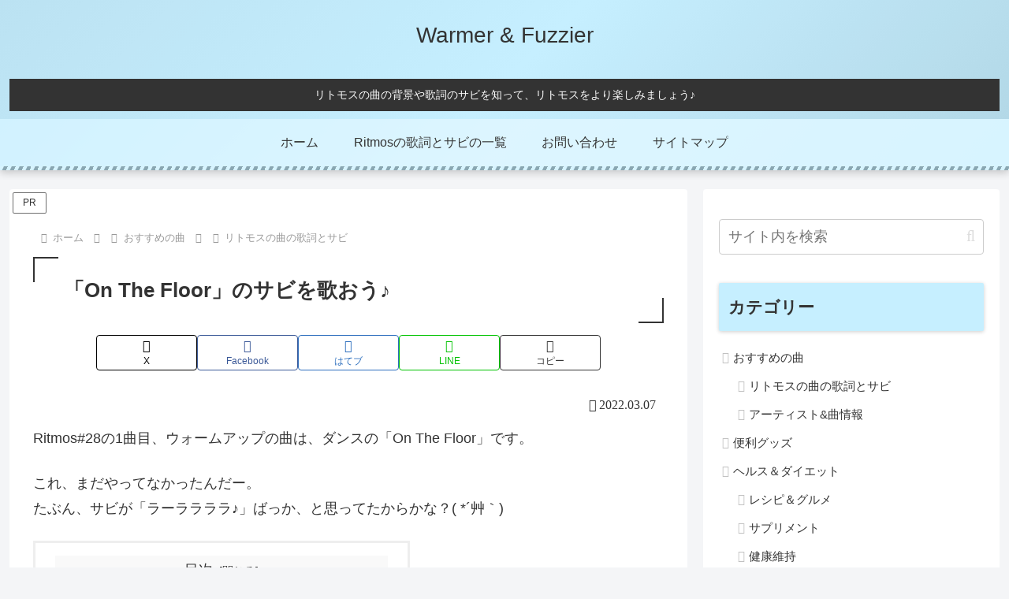

--- FILE ---
content_type: application/javascript;charset=utf-8
request_url: https://adm.shinobi.jp/s/4aa28ad2968801b65be6c9a7a6c0e259
body_size: 316
content:
document.write('<di' + 'v id="admax-banner-1af47883-d0ec-452b-8f31-1be84262d3c1" style="display:inline-block;width:728px;height:90px;"></di' + 'v>');window.admaxbanner = {admax_id:'admax-banner-1af47883-d0ec-452b-8f31-1be84262d3c1',tag_id:'4aa28ad2968801b65be6c9a7a6c0e259',type:'b',width:728,height:90};document.write('<scr' + 'ipt type="text/javascript" charset="utf-8" src="https://adm.shinobi.jp/st/s.js"></scr' + 'ipt>');

--- FILE ---
content_type: application/javascript;charset=utf-8
request_url: https://adm.shinobi.jp/s/c3e3d95ce4f631b1ae4ccb60f823e55a
body_size: 315
content:
document.write('<di' + 'v id="admax-banner-566300da-b8c5-4ea5-96da-c8af54ace0c2" style="display:inline-block;width:728px;height:90px;"></di' + 'v>');window.admaxbanner = {admax_id:'admax-banner-566300da-b8c5-4ea5-96da-c8af54ace0c2',tag_id:'c3e3d95ce4f631b1ae4ccb60f823e55a',type:'b',width:728,height:90};document.write('<scr' + 'ipt type="text/javascript" charset="utf-8" src="https://adm.shinobi.jp/st/s.js"></scr' + 'ipt>');

--- FILE ---
content_type: application/javascript;charset=utf-8
request_url: https://adm.shinobi.jp/b/46684d2eee14df449681809ffb0e8be1?sid=x2q60tl72&url=https%3A%2F%2Fwarmer-fuzzier.com%2Fritmos-28-01%2F&referrer=&du=https%3A%2F%2Fwarmer-fuzzier.com%2Fritmos-28-01%2F&if=false&ic=false&olp=&fv=false&bid=7b67dad5-ec46-4242-a69a-6312fcb17655&callback=window.__admax_render__.render_banner&sc=1&tm=0&rand=946500422
body_size: 602
content:
window.__admax_render__.render_banner({"request_id":"40928064-e421-469c-b674-f1350117e3ce","spot_id":"x2q60tl72","tag_text":"<div id=\"admax-passback-40928064-e421-469c-b674-f1350117e3ce\"></div>\n<script type=\"text/javascript\" src=\"//pb.shinobi.jp/st/r.js\"></script>\n<script type=\"text/javascript\" src=\"//pb.shinobi.jp/t/59d1b3b570c14b00185a1565?rid=40928064-e421-469c-b674-f1350117e3ce&skey=46684d2eee14df449681809ffb0e8be1&site=http%3A%2F%2Fwarmer-fuzzier.com%2F\"></script>","width":728,"height":90,"responsive":false,"tag_id":"46684d2eee14df449681809ffb0e8be1","tid":1027455,"imp_url":"https://adm.shinobi.jp/ib?v=2&c=[base64]&i=bADdySIG","click_url":"https://adm.shinobi.jp/cb?v=2&c=[base64]&i=bADdySIG","is_pc":true});

--- FILE ---
content_type: application/javascript;charset=utf-8
request_url: https://adm.shinobi.jp/b/c3e3d95ce4f631b1ae4ccb60f823e55a?sid=5jac01nd4&url=https%3A%2F%2Fwarmer-fuzzier.com%2Fritmos-28-01%2F&referrer=&du=https%3A%2F%2Fwarmer-fuzzier.com%2Fritmos-28-01%2F&if=false&ic=false&olp=&fv=false&bid=7b67dad5-ec46-4242-a69a-6312fcb17655&callback=window.__admax_render__.render_banner&sc=1&tm=0&rand=76043581026
body_size: 598
content:
window.__admax_render__.render_banner({"request_id":"247fb4ac-4110-4c1b-b916-e0d5439faf24","spot_id":"5jac01nd4","tag_text":"<div id=\"admax-passback-247fb4ac-4110-4c1b-b916-e0d5439faf24\"></div>\n<script type=\"text/javascript\" src=\"//pb.shinobi.jp/st/r.js\"></script>\n<script type=\"text/javascript\" src=\"//pb.shinobi.jp/t/59d1b3b570c14b00185a1565?rid=247fb4ac-4110-4c1b-b916-e0d5439faf24&skey=c3e3d95ce4f631b1ae4ccb60f823e55a&site=http%3A%2F%2Fwarmer-fuzzier.com%2F\"></script>","width":728,"height":90,"responsive":false,"tag_id":"c3e3d95ce4f631b1ae4ccb60f823e55a","tid":696411,"imp_url":"https://adm.shinobi.jp/ib?v=2&c=[base64]&i=LucafRYU","click_url":"https://adm.shinobi.jp/cb?v=2&c=[base64]&i=LucafRYU","is_pc":true});

--- FILE ---
content_type: application/javascript;charset=utf-8
request_url: https://adm.shinobi.jp/b/b09d812599acf9409d34e4a24f035fb1?sid=t107dsy9q&url=https%3A%2F%2Fwarmer-fuzzier.com%2Fritmos-28-01%2F&referrer=&du=https%3A%2F%2Fwarmer-fuzzier.com%2Fritmos-28-01%2F&if=false&ic=false&olp=&fv=false&bid=7b67dad5-ec46-4242-a69a-6312fcb17655&callback=window.__admax_render__.render_banner&sc=1&tm=0&rand=90299344719
body_size: 601
content:
window.__admax_render__.render_banner({"request_id":"83fe6e66-0928-411c-a6f8-6c4f271a581a","spot_id":"t107dsy9q","tag_text":"<div id=\"admax-passback-83fe6e66-0928-411c-a6f8-6c4f271a581a\"></div>\n<script type=\"text/javascript\" src=\"//pb.shinobi.jp/st/r.js\"></script>\n<script type=\"text/javascript\" src=\"//pb.shinobi.jp/t/59d1b3b570c14b00185a1565?rid=83fe6e66-0928-411c-a6f8-6c4f271a581a&skey=b09d812599acf9409d34e4a24f035fb1&site=http%3A%2F%2Fwarmer-fuzzier.com%2F\"></script>","width":728,"height":90,"responsive":false,"tag_id":"b09d812599acf9409d34e4a24f035fb1","tid":1026030,"imp_url":"https://adm.shinobi.jp/ib?v=2&c=[base64]&i=160wr8KP","click_url":"https://adm.shinobi.jp/cb?v=2&c=[base64]&i=160wr8KP","is_pc":true});

--- FILE ---
content_type: application/javascript;charset=utf-8
request_url: https://adm.shinobi.jp/s/b09d812599acf9409d34e4a24f035fb1
body_size: 316
content:
document.write('<di' + 'v id="admax-banner-a88ddac5-ae9f-45a6-95bf-62e22f726ef7" style="display:inline-block;width:728px;height:90px;"></di' + 'v>');window.admaxbanner = {admax_id:'admax-banner-a88ddac5-ae9f-45a6-95bf-62e22f726ef7',tag_id:'b09d812599acf9409d34e4a24f035fb1',type:'b',width:728,height:90};document.write('<scr' + 'ipt type="text/javascript" charset="utf-8" src="https://adm.shinobi.jp/st/s.js"></scr' + 'ipt>');

--- FILE ---
content_type: application/javascript;charset=utf-8
request_url: https://adm.shinobi.jp/s/46684d2eee14df449681809ffb0e8be1
body_size: 316
content:
document.write('<di' + 'v id="admax-banner-4fb21d05-e516-449c-ba3f-ce974c1bfc02" style="display:inline-block;width:728px;height:90px;"></di' + 'v>');window.admaxbanner = {admax_id:'admax-banner-4fb21d05-e516-449c-ba3f-ce974c1bfc02',tag_id:'46684d2eee14df449681809ffb0e8be1',type:'b',width:728,height:90};document.write('<scr' + 'ipt type="text/javascript" charset="utf-8" src="https://adm.shinobi.jp/st/s.js"></scr' + 'ipt>');

--- FILE ---
content_type: application/javascript;charset=utf-8
request_url: https://adm.shinobi.jp/b/4aa28ad2968801b65be6c9a7a6c0e259?sid=oyflfnogn&url=https%3A%2F%2Fwarmer-fuzzier.com%2Fritmos-28-01%2F&referrer=&du=https%3A%2F%2Fwarmer-fuzzier.com%2Fritmos-28-01%2F&if=false&ic=false&olp=&fv=false&bid=7b67dad5-ec46-4242-a69a-6312fcb17655&callback=window.__admax_render__.render_banner&sc=1&tm=0&rand=95720026666
body_size: 604
content:
window.__admax_render__.render_banner({"request_id":"17bcadf2-10ff-4b02-a27f-0dac390a8e1b","spot_id":"oyflfnogn","tag_text":"<div id=\"admax-passback-17bcadf2-10ff-4b02-a27f-0dac390a8e1b\"></div>\n<script type=\"text/javascript\" src=\"//pb.shinobi.jp/st/r.js\"></script>\n<script type=\"text/javascript\" src=\"//pb.shinobi.jp/t/59d1b3b570c14b00185a1565?rid=17bcadf2-10ff-4b02-a27f-0dac390a8e1b&skey=4aa28ad2968801b65be6c9a7a6c0e259&site=http%3A%2F%2Fwarmer-fuzzier.com%2F\"></script>","width":728,"height":90,"responsive":false,"tag_id":"4aa28ad2968801b65be6c9a7a6c0e259","tid":1026035,"imp_url":"https://adm.shinobi.jp/ib?v=2&c=[base64]&i=dXzIRCQM","click_url":"https://adm.shinobi.jp/cb?v=2&c=[base64]&i=dXzIRCQM","is_pc":true});

--- FILE ---
content_type: application/javascript; charset=UTF-8
request_url: https://pb.shinobi.jp/t/59d1b3b570c14b00185a1565?rid=40928064-e421-469c-b674-f1350117e3ce&skey=46684d2eee14df449681809ffb0e8be1&site=http%3A%2F%2Fwarmer-fuzzier.com%2F
body_size: 1360
content:
window.__admax_passback__.render({"response":"{\"rid\":\"40928064-e421-469c-b674-f1350117e3ce\",\"w\":728,\"h\":90,\"tags\":[{\"text\":\"\\u003c!-- Criteo Loader --\\u003e\\n\\u003cscript\\n    type=\\\"text/javascript\\\"\\n    src=\\\"https://static.criteo.net/js/ld/publishertag.js\\\"\\n    async\\n\\u003e\\u003c/script\\u003e\\n\\u003c!-- Initialize Criteo Object --\\u003e\\n\\u003cscript\\u003e\\n    window.Criteo = window.Criteo || {};\\n    window.Criteo.events = window.Criteo.events || [];\\n\\u003c/script\\u003e\\n\\u003cscript type=\\\"text/javascript\\\"\\u003e\\n    Criteo.events.push(function () {\\n        var adUnits = {\\n            placements: [\\n                {\\n                    slotId: \\\"criteo-1339023\\\",\\n                    zoneId: 1339023,\\n                },\\n            ],\\n        };\\n        Criteo.Passback.RequestBids(adUnits, 2000);\\n    });\\n\\u003c/script\\u003e\\n\\u003cdiv id=\\\"criteo-1339023\\\"\\u003e\\u003c/div\\u003e\\n\\u003cscript type=\\\"text/javascript\\\"\\u003e\\n    Criteo.events.push(function () {\\n        Criteo.Passback.RenderAd(\\\"criteo-1339023\\\", function () {\\n            var width = \\\"728\\\",\\n                height = \\\"90\\\";\\n            var slotid = \\\"criteo-1339023\\\";\\n            var div = document.getElementById(slotid);\\n            if (div) {\\n                var ifr = document.createElement(\\\"iframe\\\");\\n                ifr.setAttribute(\\\"id\\\", slotid + \\\"_iframe\\\"),\\n                    ifr.setAttribute(\\\"frameborder\\\", \\\"0\\\"),\\n                    ifr.setAttribute(\\\"allowtransparency\\\", \\\"true\\\"),\\n                    ifr.setAttribute(\\\"hspace\\\", \\\"0\\\"),\\n                    ifr.setAttribute(\\\"marginwidth\\\", \\\"0\\\"),\\n                    ifr.setAttribute(\\\"marginheight\\\", \\\"0\\\"),\\n                    ifr.setAttribute(\\\"scrolling\\\", \\\"no\\\"),\\n                    ifr.setAttribute(\\\"vspace\\\", \\\"0\\\"),\\n                    ifr.setAttribute(\\\"width\\\", \\\"728\\\"),\\n                    ifr.setAttribute(\\\"height\\\", \\\"90\\\");\\n                div.appendChild(ifr);\\n                var htmlcode =\\n                    '\\u003chtml\\u003e\\u003chead\\u003e\\u003c/head\\u003e\\u003cbody\\u003e\\u003cscript type=\\\"text/javascript\\\"\\u003eparent.admax_passback();\\u003c/scr' +\\n                    \\\"ipt\\u003e\\u003c/body\\u003e\\u003c/html\\u003e\\\";\\n                var ifrd = ifr.contentWindow.document;\\n                ifrd.open();\\n                ifrd.write(htmlcode);\\n                ifrd.close();\\n            }\\n        });\\n    });\\n\\u003c/script\\u003e\",\"beacon\":\"https://pb.shinobi.jp/fr?c=g6lSZXF1ZXN0SUTZJDQwOTI4MDY0LWU0MjEtNDY5Yy1iNjc0LWYxMzUwMTE3ZTNjZaZUYWdLZXmyc3NwLWRlZmF1bHQtNzI4eDkwqUZpbGxlcktlebFzc3AtZGYtNzI4LWNyaXRlbw%3D%3D\"},{\"text\":\"\\u003cscript type=\\\"text/javascript\\\"\\u003e\\n                var pubId=156851;\\n                var siteId=282925;\\n                var kadId=1379762;\\n                var kadwidth=728;\\n                var kadheight=90;\\n                var kadtype=1;\\n                var kadpageurl= \\\"http%3A%2F%2Fwarmer-fuzzier.com%2F\\\";\\n\\u003c/script\\u003e\\n\\u003cscript type=\\\"text/javascript\\\" src=\\\"https://ads.pubmatic.com/AdServer/js/showad.js\\\"\\u003e\\u003c/script\\u003e\",\"beacon\":\"https://pb.shinobi.jp/fr?c=g6lSZXF1ZXN0SUTZJDQwOTI4MDY0LWU0MjEtNDY5Yy1iNjc0LWYxMzUwMTE3ZTNjZaZUYWdLZXmyc3NwLWRlZmF1bHQtNzI4eDkwqUZpbGxlcktlebNzc3AtZGYtNzI4LXB1Ym1hdGlj\"},{\"text\":\"\\u003cscript type=\\\"text/javascript\\\"\\u003e\\nvar adstir_vars = {\\n  ver: \\\"4.0\\\",\\n  app_id: \\\"MEDIA-e65a80d3\\\",\\n  ad_spot: 6,\\n  center: false\\n};\\n\\u003c/script\\u003e\\n\\u003cscript type=\\\"text/javascript\\\" src=\\\"https://js.ad-stir.com/js/adstir.js\\\"\\u003e\\u003c/script\\u003e\",\"beacon\":\"https://pb.shinobi.jp/fr?c=g6lSZXF1ZXN0SUTZJDQwOTI4MDY0LWU0MjEtNDY5Yy1iNjc0LWYxMzUwMTE3ZTNjZaZUYWdLZXmyc3NwLWRlZmF1bHQtNzI4eDkwqUZpbGxlcktlebFzc3AtZGYtNzI4LWFkc3Rpcg%3D%3D\"},{\"text\":\"\\u003cscript type=\\\"text/javascript\\\" src=\\\"https://js.miyuki-web.net/t/019/509/a80019509.js\\\"\\u003e\\u003c/script\\u003e\",\"beacon\":\"https://pb.shinobi.jp/fr?c=g6lSZXF1ZXN0SUTZJDQwOTI4MDY0LWU0MjEtNDY5Yy1iNjc0LWYxMzUwMTE3ZTNjZaZUYWdLZXmyc3NwLWRlZmF1bHQtNzI4eDkwqUZpbGxlcktlebFzc3AtZGYtNzI4LWdlbmllZQ%3D%3D\"},{\"text\":\"\\u003cscript\\u003ewindow.admax_net_mode=true;\\u003c/script\\u003e\\n\\u003cdiv id=\\\"admax-net\\\" data-admax-rid=\\\"40928064-e421-469c-b674-f1350117e3ce\\\" data-admax-id=\\\"46684d2eee14df449681809ffb0e8be1\\\"\\u003e\\u003c/div\\u003e\\n\\u003cscript type=\\\"text/javascript\\\" src=\\\"//adm.shinobi.jp/st/net.js\\\"\\u003e\\u003c/script\\u003e\",\"beacon\":\"https://pb.shinobi.jp/fr?c=g6lSZXF1ZXN0SUTZJDQwOTI4MDY0LWU0MjEtNDY5Yy1iNjc0LWYxMzUwMTE3ZTNjZaZUYWdLZXmyc3NwLWRlZmF1bHQtNzI4eDkwqUZpbGxlcktlebNzc3AtZGYtNzI4LWFkbWF4bmV0\"}]}","timestamp":"2026-01-19T17:20:42.588627816Z","random":676}
);